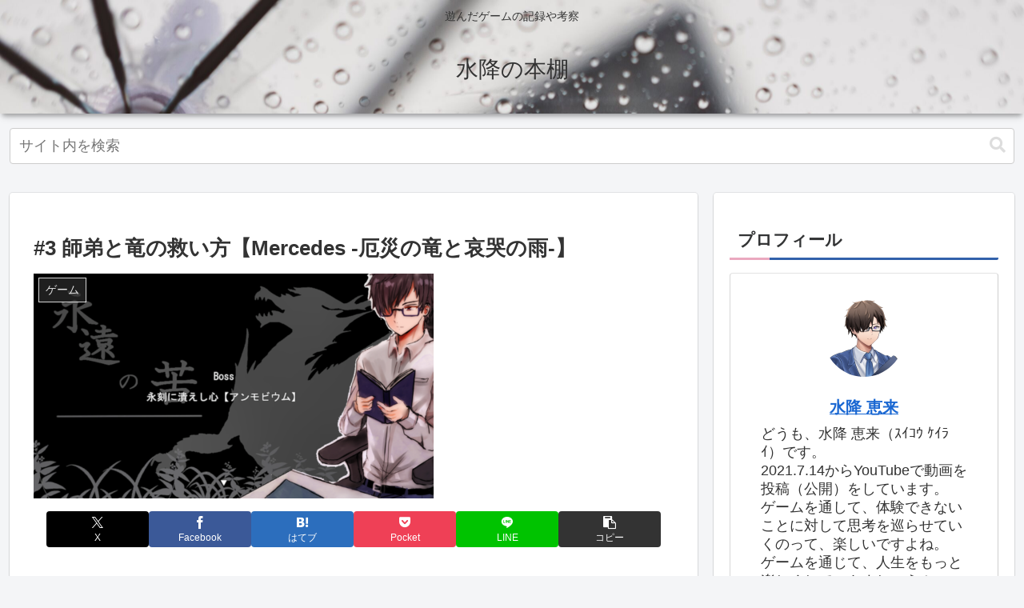

--- FILE ---
content_type: text/html; charset=utf-8
request_url: https://www.google.com/recaptcha/api2/aframe
body_size: 267
content:
<!DOCTYPE HTML><html><head><meta http-equiv="content-type" content="text/html; charset=UTF-8"></head><body><script nonce="ZIPOPBn00acVWnp2TydTDw">/** Anti-fraud and anti-abuse applications only. See google.com/recaptcha */ try{var clients={'sodar':'https://pagead2.googlesyndication.com/pagead/sodar?'};window.addEventListener("message",function(a){try{if(a.source===window.parent){var b=JSON.parse(a.data);var c=clients[b['id']];if(c){var d=document.createElement('img');d.src=c+b['params']+'&rc='+(localStorage.getItem("rc::a")?sessionStorage.getItem("rc::b"):"");window.document.body.appendChild(d);sessionStorage.setItem("rc::e",parseInt(sessionStorage.getItem("rc::e")||0)+1);localStorage.setItem("rc::h",'1768815330593');}}}catch(b){}});window.parent.postMessage("_grecaptcha_ready", "*");}catch(b){}</script></body></html>

--- FILE ---
content_type: application/javascript; charset=utf-8
request_url: https://fundingchoicesmessages.google.com/f/AGSKWxWrDV3ASTMrZavnwUiYC3H-a8zgZUky8CN8J1tQTiczunrpHmrSZEQ9Z_rov80YjtZTVOg0fEjF90kKcOIOd-CDFakjVwcspjFCWSdR20FCY7hifZjbuXN50ycqm2um3_9yeo6FCqzzO3KNHlYRvzQ82klEqJxfQV3bA5YyHKt8mI4Jby2rusoBtcCX/__728by90_/adtop160.&adgroupid=/rightsideaddisplay.-games/ads/
body_size: -1290
content:
window['5b059429-bf83-4607-b3d6-ec0215870957'] = true;